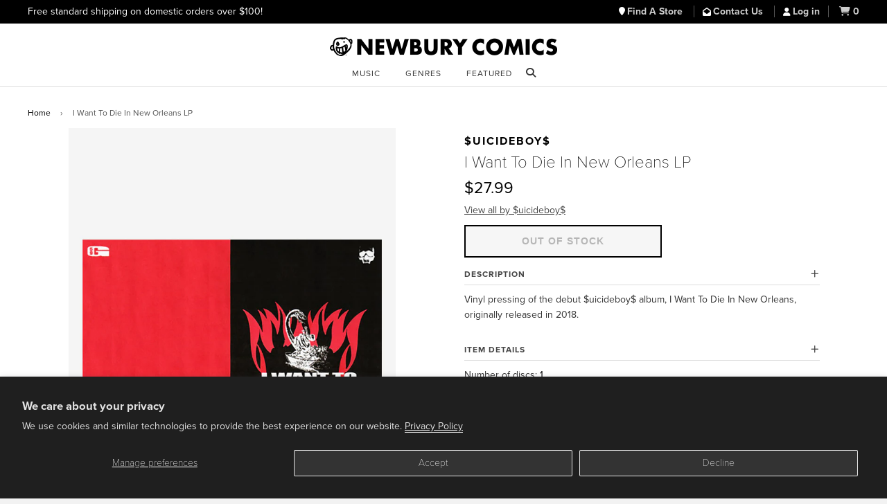

--- FILE ---
content_type: text/javascript
request_url: https://nxtcfm.s3.amazonaws.com/92f409b6de20de7982a3e6bb3d3a908e-ac.js
body_size: 2661
content:
var jnxtac = {};

(function() {
	var jnxtac_params = window.jnxtac_params || {};

	function nxt_js_loader(script_array, position, is_sequential, final_process) {
		var script = document.createElement('script');
		script.type = 'text/javascript';
		script.src = script_array[position];

		if (is_sequential != true) {
			if (position+1 < script_array.length) {
				nxt_js_loader(script_array, position+1, false, null);
			}
		}
		else {
			if (position+1 < script_array.length) {
				if (typeof script.addEventListener === 'function') {
					script.addEventListener('load', function () {
						nxt_js_loader(script_array, position+1, is_sequential, final_process);
					}, false);
				}
				else {
					script.onreadystatechange = function() {
						if (script.readyState in {loaded: 1, complete: 1}) {
							script.onreadystatechange = null;
							nxt_js_loader(script_array, position+1, is_sequential, final_process);
						}
					}
				}
			}
			else if (typeof final_process === 'function') {
				if (typeof script.addEventListener === 'function') {
					script.addEventListener('load', function () {
						final_process();
					}, false);
				}
				else {
					script.onreadystatechange = function() {
						if (script.readyState in {loaded: 1, complete: 1}) {
							script.onreadystatechange = null;
							final_process();
						}
					}
				}
			}
		}
		document.getElementsByTagName('head')[0].appendChild(script);
	}
	nxt_js_loader(['//ajax.googleapis.com/ajax/libs/jquery/1.7.1/jquery.min.js'],0,true,function() {
		jnxtac = jQuery.noConflict(true);
		nxt_js_loader(['//d2brc35ftammet.cloudfront.net/autocomplete/nxt-ac-js-ui-3.3j-min.js'], 0, true, function() {
			var cssFiles = ['//nxtcfm.s3.amazonaws.com/92f409b6de20de7982a3e6bb3d3a908e-ac.css'];
			for (i = 0; i < cssFiles.length; i++) {
				var icssFiles = document.createElement('link');
				icssFiles.type = 'text/css';
				icssFiles.rel = 'stylesheet';
				icssFiles.media = 'screen';
				icssFiles.href = cssFiles[i];
				document.getElementsByTagName('head')[0].appendChild(icssFiles);
			}
			jnxtac(document).ready(function() {
				jnxtac("#product-search").nxt_autocomplete({cid:'92f409b6de20de7982a3e6bb3d3a908e',api_params:jnxtac_params,charset:'ISO-8859-1'});
				jnxtac("#product-search").nxt_autocomplete("option", "footer", '');
				jnxtac.ui.nxt_autocomplete.prototype._setPosition = function () {
					this.ac_main_container.position({
						my: "left top",
						at: "left bottom",
						of: this.element,
						offset: "0 0",
						collision: "none"
					});
				};			
			});

		});		
	});
})();